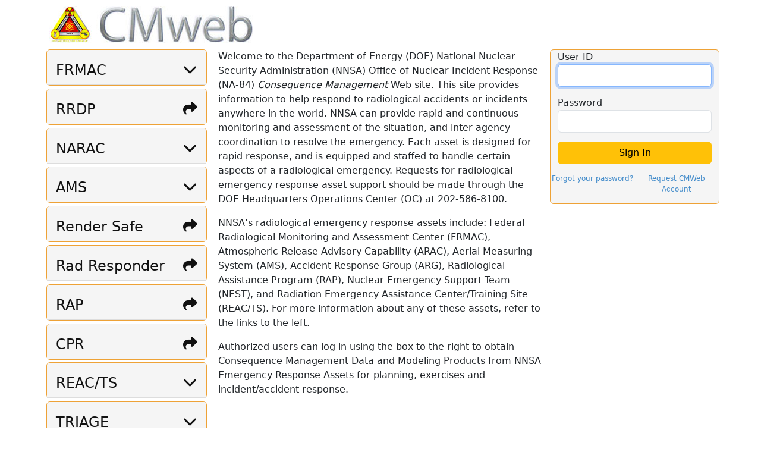

--- FILE ---
content_type: text/html;charset=UTF-8
request_url: https://cmweb.llnl.gov/web/signIn.html;jsessionid=FD860B4A818F7959ECE907E7E75F57F1
body_size: 17111
content:

<!DOCTYPE html PUBLIC "-//W3C//DTD HTML 4.01 Transitional//EN" "http://www.w3.org/TR/html4/loose.dtd">












<html>
<head>
<meta http-equiv="Content-Type" content="text/html; charset=UTF-8">
<title>NA-84 Consequence Management Data Distribution Sign In</title>

<!-- This file must be included inside the "head" html tag -->
<!--  Bootstrap recommendations for compatibility-->
<meta http-equiv="X-UA-Compatible" content="IE=edge">                   <!--  for IE compatibility. This needs to be the first meta tag in head. -->
<meta name="viewport" content="width=device-width, initial-scale=1">    <!-- 'viewport' tells mobile devices what to do. -->

<!-- This file replaces the existing base-scripts.jsp and completely removes YUI dependence. It currently uses Bootstrap 3.  -->
<!--  CSS Styles -->
<link rel='stylesheet' type='text/css' href='/web/styles/base.css?version=web219'>  <!-- The only things we actually need from this is #hd, but it depends on the site. and dev/beta version. Also, need the "warn" class though that can be easily replicated elsewhere.-->
<link rel='stylesheet' type='text/css' href='/web/js/bootstrap5/css/bootstrap.min.css'>
<link rel='stylesheet' type='text/css' href='/web/js/bootstrap5/fontawesome-free-6.4.0-web/css/all.css'>
<link rel='stylesheet' type='text/css' href='/web/styles/naracBootstrapTheme.css'> 	<!-- custom colors and styles that overrides parts of the bootstrap theme. -->
<link rel='stylesheet' type='text/css' href='/web/styles/printer_friendly.css'>    <!-- Defines column widths for printing- for use with Bootstrap. -->
<link rel="stylesheet" type="text/css" href='/web/js/bootstrap3-thirdparties/bootstrap_dropdowns_enhancement/css/dropdowns-enhancement.min.css'>   <!--  stylesheet for the dropdown submenu plugin -->


<!-- Dependency source files -->
<script type="text/javascript" src='/web/js/jquery/jquery-3.7.1.min.js'></script> 
<script type='text/javascript' src='/web/js/popper/popper.min.js'></script>
<script type='text/javascript' src='/web/js/bootstrap5/js/bootstrap.min.js'></script>
<script type="text/javascript" src='/web/js/bookmarks/bookmarks-noYUI.js'></script>  <!--  Bookmarking functionality. -->
<script type="text/javascript" src='/web/js/bootstrap3-thirdparties/bootstrap_dropdowns_enhancement/js/dropdowns-enhancement.js'></script>   <!--  dropdown submenu functionality plugin for header -->


<!-- The lab says we need this -->
<script src="https://dap.digitalgov.gov/Universal-Federated-Analytics-Min.js?agency=DOE&amp;subagency=LLNL&amp;sdor=fda.gov&amp;dclink=true" language="javascript" id="_fed_an_ua_tag"></script>

<!-- Needed so every page gets csrf tag injected into it-->



<link rel="ICON" href='/web/naracfavicon.ico' type="image/x-icon">
<link rel="SHORTCUT ICON" href='/web/naracfavicon.ico' type="image/x-icon"> 

<style type="text/css">

.card {
	border-color: #eea236;    /*solid yellow *//*border-color:   #a94442; */ /*dark red;  change to #3d763c for dark green */
	margin-bottom: .3em;
}

#login {
	background: #F5f5f5 no-repeat;   /* pale gray */
}

#accordion {
  padding-left:  7.5px;
  padding-right: 7.5px;
}

#usernameBox, #passwordBox {
	width: 100%;
}

.support-column {
  text-align: center;
   padding: 0;
   font-size: .75em;
}

.card-warning > a:hover, .card-warning > a:focus, .card-warning >a:active {
	text-decoration: none;
}


.card > .card-header > a{
	background:#F5f5f5;   /* pale gray */
	color: 	 #111;     /* #428bca; text-primary. unite font color by using "color"*/
}  

.card > .card-header:hover > h4 > a , .card > .card-header:active > h4 > a, .card > .card-header:focus > h4 > a{
	background: #Ddd;   /* #ddd: gray  ;  #428bca is primary blue */
	text-decoration:none;
	/*color: #fff;  */
} 

a.list-group-item:hover {
    background: #ddd;
}

.card > .card-header:hover,  .card-header:active, .card-header:focus {
	background: #Ddd;   /* #ddd: gray  ;  #428bca is primary blue */
	text-decoration:none;
}
.fa-share, .fa-chevron-down {
   float: right;
}

.accordion_link {
	background:#F5f5f5;   /* pale gray */
	color: 	 #111;     /* #428bca; text-primary. unite font color by using "color"*/
	text-decoration: none;
}

</style>

</head>
<body>
	<div class="container">
		








<!--  This file replaces the YUI header with a Bootstrap header that is more responsive to different screen sizes.	 -->

<div>  
<div class= "row"> 
	<div class= "col-sm-12" id= "hd"> <!--Id #hd gives the 'dev' or 'beta' background image from base.css -->
		










<!--  Check to see if we are logged in istricky since the check fails on log out doing it the easy way -->




<div id='logo'>  <!--  style="float: left; margin-left: 5px; margin-top: 10px; margin-bottom:5px; padding: 5px;">   -->
      <a href="/web/home.html"> <img height='63' class="img-responsive" style="margin-top : 10px; margin-bottom: 10px; float:left;"
	src='/web/images/CMweb-logo.jpg' border='0' alt="CM Web"></a>
</div>


<div id='quick' style='float: right; margin: 5px 15px 15px 15px'>
</div>


	</div>
</div>

<!-- Display the menu bar -->

</div>



		
			<div class="row d-block text-left">
				<div id='login' class="float-end order-md-last order-xs-first order-sm-first card card-warning offset-sm-0 col-sm-6 col-md-3 col-md-push-9">
					

					<form id='formLogin' method="post" action="j_spring_security_check" autocomplete='off'>
						<div class="form-group">
							<label for="usernameBox">User ID</label> 
							<input type="text" name="j_username" class="form-control" id="usernameBox" autocomplete='off'
								 />
						</div> 	<!-- end div form-group 1 username-->
						<div class="form-group">
							<label for="passwordBox">Password</label> 
							<input type="password" name="j_password" id="passwordBox" class="form-control" autocomplete='off' />

						</div> 	<!-- end div form-group 2 password-->
					
						<div class="form-group">
							<input type="submit" value="Sign In" class="col-md-12 btn btn-warning btn-block" />
						</div>	<!-- end div form-group 3 button-->
						<div class="form-group">
						   <div class="row">
						   		<div class=" col-sm-6 support-column"> 
									<a href='/web/support/forgotPassword.html' >Forgot your password?</a>
							 	</div>
								<div class="col-sm-6 support-column">	
									<a href='/web/support/requestAccount.html' >Request CMWeb Account</a>
								 </div>								
							</div> <!--  end div row inside the form-group 4 -->
						</div> 	<!-- end div form-group 4 help-->

                        <div class="form-group botProtector"> 
                           <div>If you see this leave the next two fields alone</div>
	                       <input type="text" id="alternateSecondaryEmail" name="alternateSecondaryEmail" tabindex="-1" value=""/>
		                   <input type="text" id="alternateSecondaryPhone" name="alternateSecondaryPhone" tabindex="-1" value="567-1234"/>
		                   <input type="hidden" id="timePageWasLoaded" name="timePageWasLoaded" value="1768826869909"/>
		                   <input type="hidden" id="requestKey" name="requestKey" value="ngYgnOvarNnzFQcluYxwiWOvfvQJDuxq"/>
		                </div>		
		
						<script type="text/javascript">
							document.forms["formLogin"].elements["j_username"]
									.focus();
						</script>
					</form>
				</div> <!-- end div login -->

				<div id="accordion" class="float-start order-md-first order-xs-last order-sm-last offset-sm-0 col-sm-6 col-md-3 col-md-pull-3">
				
					<div class="card card-warning">  
						<div class="card-header">
						<h4 class="mb-0 accordion-header">
							<a class='accordion_link' data-bs-toggle="collapse" data-bs-target="#collapseFRMAC" data-bs-parent="#accordion">
								<i class="fa fa-chevron-down float-end"></i>
									FRMAC
							</a>							
						</h4></div>
						<div id="collapseFRMAC" class="collapse">
							<div class="card-body">
								<a class="list-group-item" href="http://nnss.gov/pages/programs/FRMAC/FRMAC.html" class="list-group-item"
									target='FRMAC_HOME'>Home 
									<i class="fa fa-share"></i></a>
								<a class="list-group-item" href="https://www.energy.gov/nnsa/nuclear-incident-response" class="list-group-item"
									target='NNSA_FRMAC_HOME'>NNSA Home 
									<i class="fa fa-share"></i> </a>
								<a class="list-group-item" href="http://nnss.gov/pages/programs/FRMAC/FRMAC_DocumentsManuals.html" class="list-group-item"
									target='FRMAC_MAN'>Documents and Manuals 
									<i class="fa fa-share"></i></a>
								<a class="list-group-item" href="https://www.nnss.gov/pages/programs/FRMAC/FRMAC_Outreach.html" class="list-group-item"
									target='FRMAC_CAL'>Calendar
									<i class="fa fa-share"></i></a>
							
							</div> <!-- end card-body -->
						</div>					
					</div>  <!--  end card -->

					<div class="card card-warning">  
						<div class="card-header">
							<h4 class="mb-0 accordion-header">
							<a class="accordion_link" href="https://rslportal.doerer.us" target='EFRMAC_HOME'>
								<i class="fa fa-share float-end"></i>
									RRDP
							</a>							
						</h4></div>
					</div>
					
					<div class="card card-warning">  
						<div class="card-header">
							<h4 class="mb-0 accordion-header">
							<a class='accordion_link' data-bs-toggle="collapse" data-bs-target="#collapseNARAC" data-bs-parent="#accordion">
								<i class="fa fa-chevron-down float-end"></i>
									NARAC
							</a>							
						</h4></div>
						<div id="collapseNARAC" class="collapse">
							<div class="card-body">
								<a href="http://narac.llnl.gov" class="list-group-item" target='NARAC_HOME'>Home
									<i class="fa fa-share"></i></a>
								<a href="https://www.energy.gov/nnsa/nuclear-incident-response"  class="list-group-item" target='NNSA_NARAC_HOME'>NNSA Home
									<i class="fa fa-share"></i></a>
								<a href="https://naracweb.llnl.gov/web"  class="list-group-item" target='NARAC_WEB_HOME'>NARAC Web
									<i class="fa fa-share"></i></a>
								<a href="https://ixp.llnl.gov"  class="list-group-item" target='IXP_WEB_HOME'>IXP
									<i class="fa fa-share"></i></a>
							</div> <!-- end card-body -->
						</div>					
					</div>  <!--  end card -->
					
					<div class="card card-warning">  
						<div class="card-header">
							<h4 class="mb-0 accordion-header">
							<a class='accordion_link' data-bs-toggle="collapse" data-bs-target="#collapseAMS" data-bs-parent="#accordion">
								<i class="fa fa-chevron-down float-end"></i>
									AMS
							</a>							
						</h4></div>
						<div id="collapseAMS" class="collapse">
							<div class="card-body">
								<a href="https://www.energy.gov/nnsa/aerial-measuring-system-ams" class="list-group-item" target='AMS_HOME'>Home <i class="fa fa-share"></i></a>
								<a href="https://amsreachback.doerer.us/home"
											class="list-group-item" target='AMS_REACHBACK'>Reachback <i class="fa fa-share"></i></a>
							</div> <!-- end card-body -->
						</div>					
					</div>  <!--  end card -->	
							
					<div class="card card-warning">  
						<div class="card-header">
							<h4 class="mb-0 accordion-header">
							<a class="accordion_link" href="https://www.energy.gov/nnsa/nuclear-incident-response" target='RENDERSAFE_HOME'>
								<i class="fa fa-share float-end"></i>
									Render Safe
							</a>							
						</h4></div>
					</div>

					<div class="card card-warning">  
						<div class="card-header">
							<h4 class="mb-0 accordion-header">
							<a class="accordion_link" href="http://www.radresponder.net" target='RADRESP_HOME'>
								<i class="fa fa-share float-end"></i>
									Rad Responder
							</a>							
						</h4></div>
					</div>
					
					<div class="card card-warning">  
						<div class="card-header">
							<h4 class="mb-0 accordion-header">
							<a class="accordion_link" href="https://www.energy.gov/nnsa/nuclear-incident-response" target='RAP_HOME'>
								<i class="fa fa-share float-end"></i>
									RAP
							</a>							
						</h4></div>
					</div>
					
               <div class="card card-warning">  
						<div class="card-header">
							<h4 class="mb-0 accordion-header">
							<a class="accordion_link" href="https://auth.preptoolkit.fema.gov/realms/preptoolkit/protocol/openid-connect/auth?scope=openid+email+profile&response_type=code&redirect_uri=https%3A%2F%2Fpreptoolkit.fema.gov%2Fc%2Fportal%2Flogin%2Fopenidconnect&state=F92nEJJR2ls8MhXnmduSCMr0Eyrn_TRjIFga7i7YjYI&nonce=mIuzalj_iLVA7QUMlfd5US2f5qC6JRqoPKiQgYDUcGQ&client_id=prod-liferay" target='CPR_HOME'>
								<i class="fa fa-share float-end"></i>
									CPR
							</a>							
						</h4></div>
					</div>
               
					<div class="card card-warning">  
						<div class="card-header">
							<h4 class="mb-0 accordion-header">
							<a class='accordion_link' data-bs-toggle="collapse" data-bs-target="#collapseREAC" data-bs-parent="#accordion">
								<i class="fa fa-chevron-down float-end"></i>
									REAC/TS
							</a>							
						</h4></div>
						<div id="collapseREAC" class="collapse">
							<div class="card-body">
								<a href="http://orise.orau.gov/reacts" class="list-group-item" target='REACTS_HOME'>Home<i class="fa fa-share"></i></a>
								<a href="https://www.energy.gov/nnsa/nuclear-incident-response" class="list-group-item" target='NNSA_REACTS_HOME'>NNSA Home<i class="fa fa-share"></i></a>
							</div> <!-- end card-body -->
						</div>					
					</div>  <!--  end card -->


					<div class="card card-warning">  
						<div class="card-header">
							<h4 class="mb-0 accordion-header">
							<a class='accordion_link' data-bs-toggle="collapse" data-bs-target="#collapseTriage" data-bs-parent="#accordion">
								<i class="fa fa-chevron-down float-end"></i>
									TRIAGE
							</a>							
						</h4></div>
						<div id="collapseTriage" class="collapse">
							<div class="card-body">
								<a href="https://www.energy.gov/nnsa/nuclear-incident-response"
									class="list-group-item" target='TRIAGE_HOME'>Home<i class="fa fa-share"></i></a>
								<a href="https://triage.doerer.us/" class="list-group-item" target='TRIAGE_DATA'>Triage Data<i class="fa fa-share"></i></a>
							</div> <!-- end card-body -->
						</div>					
					</div>  <!--  end card -->	
				</div> <!--end of accordion-->
			
				
				<div id="main" class="float-start offset-sm-0 col-sm-12 col-md-6 col-md-pull-3">
					<p>
						Welcome to the Department of Energy (DOE) National Nuclear
						Security Administration (NNSA) Office of Nuclear Incident Response
						(NA-84) <i>Consequence Management</i> Web site. This site provides
						information to help respond to radiological accidents or incidents
						anywhere in the world. NNSA can provide rapid and continuous
						monitoring and assessment of the situation, and inter-agency
						coordination to resolve the emergency. Each asset is designed for
						rapid response, and is equipped and staffed to handle certain
						aspects of a radiological emergency. Requests for radiological
						emergency response asset support should be made through the DOE
						Headquarters Operations Center (OC) at 202-586-8100.
					</p>

					<p>NNSA’s radiological emergency response assets include:
						Federal Radiological Monitoring and Assessment Center (FRMAC),
						Atmospheric Release Advisory Capability (ARAC), Aerial Measuring
						System (AMS), Accident Response Group (ARG), Radiological
						Assistance Program (RAP), Nuclear Emergency Support Team (NEST),
						and Radiation Emergency Assistance Center/Training Site (REAC/TS).
						For more information about any of these assets, refer to the links
						to the left.</p>

					<p>Authorized users can log in using the box to the right to
						obtain Consequence Management Data and Modeling Products from NNSA
						Emergency Response Assets for planning, exercises and
						incident/accident response.</p>
				</div> <!--  end div main -->

			</div>	<!--  end div row -->

			<div class="row" style="clear:both">
				<p align="center">
					<font size="-1"><b>LLNL-WEB-410860</b></font>
				</p>
			</div>	<!-- End div row -->

		

		

		









<div id="ft" style='clear: both;text-align:center;margin-left:auto;margin-right:auto;margin-top:50px;padding-top:10px;border-top: 2px solid #CCCCCC;'>
   
   <p style='font-size: 0.8em;font-weight:bolder;'>   
            Contact CMweb Support at:
     <a href="mailto:cm-web-spt@llnl.gov">CMweb Support</a> or at (925) 422-9159
   </p>

   <p style='font-size: 0.6em;'>
     <a href="http://www.llnl.gov/disclaimer">Privacy &amp; Legal Notice</a>, &nbsp;
   </p>

   <p style='font-size: 0.6em;'>
    <span>
      Learn about the Department of Energy's <a href="http://www.energy.gov/vulnerability-disclosure-policy">Vulnerability Disclosure Program</a>
   </span>
   </p>
</div>



	</div> <!--  end div container -->
</body>
<script type="text/javascript">
$(document).ready(function(){
		
    $('[data-bs-toggle="tooltip"]').tooltip({
        placement : 'top'
    });
});
</script>
</html>



--- FILE ---
content_type: text/css
request_url: https://cmweb.llnl.gov/web/styles/base.css?version=web219
body_size: 321
content:
input {
	padding: 2px;
}

/* Used to define error message */
.errors {
	color: red;
	font-weight: bold;
	margin-left: 2em;
}

/* Used to define warning message */
.warn {
	color: #b02a37;
	font-weight: bold;
	margin-bottom: 20px;
}

.botProtector {
	display : none;
}

.ck-editor__editable_inline {
	min-height: 400px;
}


--- FILE ---
content_type: text/css
request_url: https://cmweb.llnl.gov/web/styles/naracBootstrapTheme.css
body_size: 3687
content:
/* overrides some styles set in bootstrap.css and bootstrap-theme.css */

/*  Color Guidance ***********************************************
 Different shades of grays are set as default for a variety of ui components on different pages. 
 Here, we try to unify them to a few.  (following guide is subject to change. ) 
 
light    ~   dark
ffffff   ~  e0e0e0 	gradient for: navbar, buttons
f5f5f5   ~  e8e8e8 	graident for: panels, wells

eeeeee   ,  bebebe 	discrete for table header columns (display tables)

efefef			for lighter-gray solid areas.

#F5F5F5	: Color of login box background for CMWeb
#DDDDDD : Color of login box background for IXP
#E9F5DA : Color of login box background for NaracWeb

*/



/***Bootstrap style overload**********************************************************/

/*Changes the color of the default navbar */
.navbar-default {
  background-repeat: repeat-x;
  border-radius: 4px;
  -webkit-box-shadow: inset 0 1px 0 rgba(255, 255, 255, .15), 0 1px 5px rgba(0, 0, 0, .075);
          box-shadow: inset 0 1px 0 rgba(255, 255, 255, .15), 0 1px 5px rgba(0, 0, 0, .075);
    
    /* generated using a online tool: colorzilla.com/gradient_editor */      
	background: #efefef; /* Old browsers */
	background: -moz-linear-gradient(top,  #ffffff 0%, #efefef 60%, #e0e0e0 100%); /* FF3.6+ */
	background: -webkit-gradient(linear, left top, left bottom, color-stop(0%,#ffffff), color-stop(60%,#efefef), color-stop(100%,#e0e0e0)); /* Chrome,Safari4+ */
	background: -webkit-linear-gradient(top,  #ffffff 0%,#efefef 60%,#e0e0e0 100%); /* Chrome10+,Safari5.1+ */
	background: -o-linear-gradient(top,  #ffffff 0%,#efefef 60%,#e0e0e0 100%); /* Opera 11.10+ */
	background: -ms-linear-gradient(top,  #ffffff 0%,#efefef 60%,#e0e0e0 100%); /* IE10+ */
	background: linear-gradient(to bottom,  #ffffff 0%,#efefef 60%,#e0e0e0 100%); /* W3C */
	filter: progid:DXImageTransform.Microsoft.gradient( startColorstr='#ffffff', endColorstr='#e0e0e0',GradientType=0 ); /* IE6-9 */

}

/* reduce the default spacing below the menu bar */
.navbar {
	margin-bottom: 15px;   /* is 20px in default Bootstrap. Can be reduced further to 5px when all pages have a h2 title. */
}

/* darken the default text color on the default navbar */ 
.navbar-default .navbar-nav li a {
	color: #3f3f3f;   /* #16578F;  #6a6a6a; */ 	
}

/* reduced default margins on large screens */
@media (min-width: 992px) {
	h1, h2, h3, h4 {
		margin-bottom: 15px;
		margin-top: 10px;	
	}

}

/*** Bootstrap Style addition  *******************************************************/

/* custom color to use with list-groups. used in reports/viewReport, runs/sourceReport, runs/viewMovie, frmac/ , etc.   */

.list-group-item-sidemenu {
	background-color: aliceblue;
	
}
a.list-group-item-sidemenu:hover, a.list-group-item-sidemenu:focus {
	background-color: #efefef; 
	color: #31708F ; /* font color of Bootstrap text-info */
}



/***jQuery UI style overload ********************************************************/


/* adds drop shadow to floating jQueryUI dialogs- used mostly for map control panels.  */
.ui-dialog {  
	box-shadow: 0px 6px 12px rgba(0, 0, 0, 0.176);  
}

/* Styles to simulate bootstrap3 in bootstrap5 too much code to change
 */
.form-group {
	margin-bottom: 15px;
}

.control-label {
	font-weight: 700;
}

/* the panel header/footer had bigger spacing */
.card-header {
	padding: 10px 15px;
	background-color: #f5f5f5;
   border-color: #ddd;
}

.card-footer {
	padding: 10px 15px;
}

/** Extra spacing for menu bar */
.navbar .navbar-nav .nav-item {
	padding-right: 1em;
}

/** Tone down the links **/
a {
	color: #428bca;
	text-decoration: none;
}

a:hover {
	text-decoration: underline;
}



--- FILE ---
content_type: application/javascript
request_url: https://cmweb.llnl.gov/web/js/bookmarks/bookmarks-noYUI.js
body_size: 2304
content:
// header.jsp registers for "click" event on menu bar
// if the menuitem with hardcoded id "addBkMk" was clicked add a new user bookmark via ajax call
//
// This script now uses jQuery and does not depend on YUI. 
//

var bookmarksMenu;
var bookmarkName;


function trimAttributes(node) {
	$.each(node.attributes, function () {
		var attrName = this.name;
		var attrValue = this.value;

		// remove attribute name start with "on", possible unsafe,
		// for example: onload, onerror...
		//
		// remove attribute value start with "javascript:" pseudo protocol, possible unsafe,
		// for example href="javascript:alert(1)"
		if (attrName.indexOf('on') == 0 || attrValue.indexOf('javascript:') == 0) {
			$(node).removeAttr(attrName);
		}
	});
}

function stripHtml(html) {

	// First sanitize it
	var sanitized = sanitize(html);

	// We want to strip all html from this string
	var text = $("<div/>").html(sanitized).text();

	return text;
}

function sanitize(html) {

	var output = $($.parseHTML('<div>' + html + '</div>', null, false));
	output.find('*').each(function() {
		 trimAttributes(this);
	});
	return output.html();
}

var handleSuccess = function(anything,textdata, response) {

	if(response.responseText != undefined){
		//obtain the name from the response:
		var fixedName = response.responseText.trim();
	   var successfulBookmark = "<li><a href='" + document.URL + "'> " + fixedName + "</a></li>" ;
		bookmarksMenu.append(successfulBookmark );   //append is a jQuery function
	}
};

var handleFailure = function(o){
	alert("Failed to bookmark this page.");
};

function makeRequest(){
	var path = document.location.pathname;
	var params = document.location.search;
	// use path + params so urls will work if you copy from prod -> beta, etc.
	
	var context = path.substring(0, path.indexOf("/", 1));
	bookmarkName = window.prompt("Bookmark Name: ", document.title);
	if (bookmarkName != null && bookmarkName != "" ) {
		bookmarkName = stripHtml(bookmarkName);

		var sUrl = context + "/bookmarks/ajaxBookmark.html?func=add&bookmarkName=" + bookmarkName
			+ "&bookmarkUrl=" + escape(path + params);
		
		//do the jQuery ajax: 
		var request =	
			$.ajax( {
				type: 'GET',
				dataType: "text",
				url: sUrl
			});
		
		request.done (handleSuccess);
		request.fail(handleFailure);
	}
};
